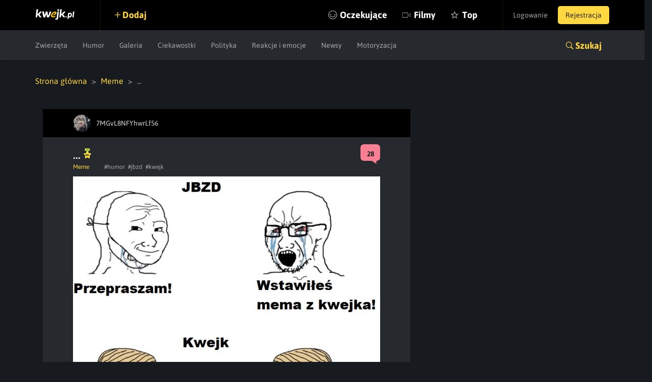

--- FILE ---
content_type: text/html; charset=utf-8
request_url: https://www.google.com/recaptcha/api2/anchor?ar=1&k=6LeiqDAUAAAAAPKE18w_fXUMdgFLqVmCbZqdWyyF&co=aHR0cHM6Ly9rd2Vqay5wbDo0NDM.&hl=en&v=7gg7H51Q-naNfhmCP3_R47ho&size=normal&anchor-ms=20000&execute-ms=30000&cb=3zonwvjf8a19
body_size: 49021
content:
<!DOCTYPE HTML><html dir="ltr" lang="en"><head><meta http-equiv="Content-Type" content="text/html; charset=UTF-8">
<meta http-equiv="X-UA-Compatible" content="IE=edge">
<title>reCAPTCHA</title>
<style type="text/css">
/* cyrillic-ext */
@font-face {
  font-family: 'Roboto';
  font-style: normal;
  font-weight: 400;
  font-stretch: 100%;
  src: url(//fonts.gstatic.com/s/roboto/v48/KFO7CnqEu92Fr1ME7kSn66aGLdTylUAMa3GUBHMdazTgWw.woff2) format('woff2');
  unicode-range: U+0460-052F, U+1C80-1C8A, U+20B4, U+2DE0-2DFF, U+A640-A69F, U+FE2E-FE2F;
}
/* cyrillic */
@font-face {
  font-family: 'Roboto';
  font-style: normal;
  font-weight: 400;
  font-stretch: 100%;
  src: url(//fonts.gstatic.com/s/roboto/v48/KFO7CnqEu92Fr1ME7kSn66aGLdTylUAMa3iUBHMdazTgWw.woff2) format('woff2');
  unicode-range: U+0301, U+0400-045F, U+0490-0491, U+04B0-04B1, U+2116;
}
/* greek-ext */
@font-face {
  font-family: 'Roboto';
  font-style: normal;
  font-weight: 400;
  font-stretch: 100%;
  src: url(//fonts.gstatic.com/s/roboto/v48/KFO7CnqEu92Fr1ME7kSn66aGLdTylUAMa3CUBHMdazTgWw.woff2) format('woff2');
  unicode-range: U+1F00-1FFF;
}
/* greek */
@font-face {
  font-family: 'Roboto';
  font-style: normal;
  font-weight: 400;
  font-stretch: 100%;
  src: url(//fonts.gstatic.com/s/roboto/v48/KFO7CnqEu92Fr1ME7kSn66aGLdTylUAMa3-UBHMdazTgWw.woff2) format('woff2');
  unicode-range: U+0370-0377, U+037A-037F, U+0384-038A, U+038C, U+038E-03A1, U+03A3-03FF;
}
/* math */
@font-face {
  font-family: 'Roboto';
  font-style: normal;
  font-weight: 400;
  font-stretch: 100%;
  src: url(//fonts.gstatic.com/s/roboto/v48/KFO7CnqEu92Fr1ME7kSn66aGLdTylUAMawCUBHMdazTgWw.woff2) format('woff2');
  unicode-range: U+0302-0303, U+0305, U+0307-0308, U+0310, U+0312, U+0315, U+031A, U+0326-0327, U+032C, U+032F-0330, U+0332-0333, U+0338, U+033A, U+0346, U+034D, U+0391-03A1, U+03A3-03A9, U+03B1-03C9, U+03D1, U+03D5-03D6, U+03F0-03F1, U+03F4-03F5, U+2016-2017, U+2034-2038, U+203C, U+2040, U+2043, U+2047, U+2050, U+2057, U+205F, U+2070-2071, U+2074-208E, U+2090-209C, U+20D0-20DC, U+20E1, U+20E5-20EF, U+2100-2112, U+2114-2115, U+2117-2121, U+2123-214F, U+2190, U+2192, U+2194-21AE, U+21B0-21E5, U+21F1-21F2, U+21F4-2211, U+2213-2214, U+2216-22FF, U+2308-230B, U+2310, U+2319, U+231C-2321, U+2336-237A, U+237C, U+2395, U+239B-23B7, U+23D0, U+23DC-23E1, U+2474-2475, U+25AF, U+25B3, U+25B7, U+25BD, U+25C1, U+25CA, U+25CC, U+25FB, U+266D-266F, U+27C0-27FF, U+2900-2AFF, U+2B0E-2B11, U+2B30-2B4C, U+2BFE, U+3030, U+FF5B, U+FF5D, U+1D400-1D7FF, U+1EE00-1EEFF;
}
/* symbols */
@font-face {
  font-family: 'Roboto';
  font-style: normal;
  font-weight: 400;
  font-stretch: 100%;
  src: url(//fonts.gstatic.com/s/roboto/v48/KFO7CnqEu92Fr1ME7kSn66aGLdTylUAMaxKUBHMdazTgWw.woff2) format('woff2');
  unicode-range: U+0001-000C, U+000E-001F, U+007F-009F, U+20DD-20E0, U+20E2-20E4, U+2150-218F, U+2190, U+2192, U+2194-2199, U+21AF, U+21E6-21F0, U+21F3, U+2218-2219, U+2299, U+22C4-22C6, U+2300-243F, U+2440-244A, U+2460-24FF, U+25A0-27BF, U+2800-28FF, U+2921-2922, U+2981, U+29BF, U+29EB, U+2B00-2BFF, U+4DC0-4DFF, U+FFF9-FFFB, U+10140-1018E, U+10190-1019C, U+101A0, U+101D0-101FD, U+102E0-102FB, U+10E60-10E7E, U+1D2C0-1D2D3, U+1D2E0-1D37F, U+1F000-1F0FF, U+1F100-1F1AD, U+1F1E6-1F1FF, U+1F30D-1F30F, U+1F315, U+1F31C, U+1F31E, U+1F320-1F32C, U+1F336, U+1F378, U+1F37D, U+1F382, U+1F393-1F39F, U+1F3A7-1F3A8, U+1F3AC-1F3AF, U+1F3C2, U+1F3C4-1F3C6, U+1F3CA-1F3CE, U+1F3D4-1F3E0, U+1F3ED, U+1F3F1-1F3F3, U+1F3F5-1F3F7, U+1F408, U+1F415, U+1F41F, U+1F426, U+1F43F, U+1F441-1F442, U+1F444, U+1F446-1F449, U+1F44C-1F44E, U+1F453, U+1F46A, U+1F47D, U+1F4A3, U+1F4B0, U+1F4B3, U+1F4B9, U+1F4BB, U+1F4BF, U+1F4C8-1F4CB, U+1F4D6, U+1F4DA, U+1F4DF, U+1F4E3-1F4E6, U+1F4EA-1F4ED, U+1F4F7, U+1F4F9-1F4FB, U+1F4FD-1F4FE, U+1F503, U+1F507-1F50B, U+1F50D, U+1F512-1F513, U+1F53E-1F54A, U+1F54F-1F5FA, U+1F610, U+1F650-1F67F, U+1F687, U+1F68D, U+1F691, U+1F694, U+1F698, U+1F6AD, U+1F6B2, U+1F6B9-1F6BA, U+1F6BC, U+1F6C6-1F6CF, U+1F6D3-1F6D7, U+1F6E0-1F6EA, U+1F6F0-1F6F3, U+1F6F7-1F6FC, U+1F700-1F7FF, U+1F800-1F80B, U+1F810-1F847, U+1F850-1F859, U+1F860-1F887, U+1F890-1F8AD, U+1F8B0-1F8BB, U+1F8C0-1F8C1, U+1F900-1F90B, U+1F93B, U+1F946, U+1F984, U+1F996, U+1F9E9, U+1FA00-1FA6F, U+1FA70-1FA7C, U+1FA80-1FA89, U+1FA8F-1FAC6, U+1FACE-1FADC, U+1FADF-1FAE9, U+1FAF0-1FAF8, U+1FB00-1FBFF;
}
/* vietnamese */
@font-face {
  font-family: 'Roboto';
  font-style: normal;
  font-weight: 400;
  font-stretch: 100%;
  src: url(//fonts.gstatic.com/s/roboto/v48/KFO7CnqEu92Fr1ME7kSn66aGLdTylUAMa3OUBHMdazTgWw.woff2) format('woff2');
  unicode-range: U+0102-0103, U+0110-0111, U+0128-0129, U+0168-0169, U+01A0-01A1, U+01AF-01B0, U+0300-0301, U+0303-0304, U+0308-0309, U+0323, U+0329, U+1EA0-1EF9, U+20AB;
}
/* latin-ext */
@font-face {
  font-family: 'Roboto';
  font-style: normal;
  font-weight: 400;
  font-stretch: 100%;
  src: url(//fonts.gstatic.com/s/roboto/v48/KFO7CnqEu92Fr1ME7kSn66aGLdTylUAMa3KUBHMdazTgWw.woff2) format('woff2');
  unicode-range: U+0100-02BA, U+02BD-02C5, U+02C7-02CC, U+02CE-02D7, U+02DD-02FF, U+0304, U+0308, U+0329, U+1D00-1DBF, U+1E00-1E9F, U+1EF2-1EFF, U+2020, U+20A0-20AB, U+20AD-20C0, U+2113, U+2C60-2C7F, U+A720-A7FF;
}
/* latin */
@font-face {
  font-family: 'Roboto';
  font-style: normal;
  font-weight: 400;
  font-stretch: 100%;
  src: url(//fonts.gstatic.com/s/roboto/v48/KFO7CnqEu92Fr1ME7kSn66aGLdTylUAMa3yUBHMdazQ.woff2) format('woff2');
  unicode-range: U+0000-00FF, U+0131, U+0152-0153, U+02BB-02BC, U+02C6, U+02DA, U+02DC, U+0304, U+0308, U+0329, U+2000-206F, U+20AC, U+2122, U+2191, U+2193, U+2212, U+2215, U+FEFF, U+FFFD;
}
/* cyrillic-ext */
@font-face {
  font-family: 'Roboto';
  font-style: normal;
  font-weight: 500;
  font-stretch: 100%;
  src: url(//fonts.gstatic.com/s/roboto/v48/KFO7CnqEu92Fr1ME7kSn66aGLdTylUAMa3GUBHMdazTgWw.woff2) format('woff2');
  unicode-range: U+0460-052F, U+1C80-1C8A, U+20B4, U+2DE0-2DFF, U+A640-A69F, U+FE2E-FE2F;
}
/* cyrillic */
@font-face {
  font-family: 'Roboto';
  font-style: normal;
  font-weight: 500;
  font-stretch: 100%;
  src: url(//fonts.gstatic.com/s/roboto/v48/KFO7CnqEu92Fr1ME7kSn66aGLdTylUAMa3iUBHMdazTgWw.woff2) format('woff2');
  unicode-range: U+0301, U+0400-045F, U+0490-0491, U+04B0-04B1, U+2116;
}
/* greek-ext */
@font-face {
  font-family: 'Roboto';
  font-style: normal;
  font-weight: 500;
  font-stretch: 100%;
  src: url(//fonts.gstatic.com/s/roboto/v48/KFO7CnqEu92Fr1ME7kSn66aGLdTylUAMa3CUBHMdazTgWw.woff2) format('woff2');
  unicode-range: U+1F00-1FFF;
}
/* greek */
@font-face {
  font-family: 'Roboto';
  font-style: normal;
  font-weight: 500;
  font-stretch: 100%;
  src: url(//fonts.gstatic.com/s/roboto/v48/KFO7CnqEu92Fr1ME7kSn66aGLdTylUAMa3-UBHMdazTgWw.woff2) format('woff2');
  unicode-range: U+0370-0377, U+037A-037F, U+0384-038A, U+038C, U+038E-03A1, U+03A3-03FF;
}
/* math */
@font-face {
  font-family: 'Roboto';
  font-style: normal;
  font-weight: 500;
  font-stretch: 100%;
  src: url(//fonts.gstatic.com/s/roboto/v48/KFO7CnqEu92Fr1ME7kSn66aGLdTylUAMawCUBHMdazTgWw.woff2) format('woff2');
  unicode-range: U+0302-0303, U+0305, U+0307-0308, U+0310, U+0312, U+0315, U+031A, U+0326-0327, U+032C, U+032F-0330, U+0332-0333, U+0338, U+033A, U+0346, U+034D, U+0391-03A1, U+03A3-03A9, U+03B1-03C9, U+03D1, U+03D5-03D6, U+03F0-03F1, U+03F4-03F5, U+2016-2017, U+2034-2038, U+203C, U+2040, U+2043, U+2047, U+2050, U+2057, U+205F, U+2070-2071, U+2074-208E, U+2090-209C, U+20D0-20DC, U+20E1, U+20E5-20EF, U+2100-2112, U+2114-2115, U+2117-2121, U+2123-214F, U+2190, U+2192, U+2194-21AE, U+21B0-21E5, U+21F1-21F2, U+21F4-2211, U+2213-2214, U+2216-22FF, U+2308-230B, U+2310, U+2319, U+231C-2321, U+2336-237A, U+237C, U+2395, U+239B-23B7, U+23D0, U+23DC-23E1, U+2474-2475, U+25AF, U+25B3, U+25B7, U+25BD, U+25C1, U+25CA, U+25CC, U+25FB, U+266D-266F, U+27C0-27FF, U+2900-2AFF, U+2B0E-2B11, U+2B30-2B4C, U+2BFE, U+3030, U+FF5B, U+FF5D, U+1D400-1D7FF, U+1EE00-1EEFF;
}
/* symbols */
@font-face {
  font-family: 'Roboto';
  font-style: normal;
  font-weight: 500;
  font-stretch: 100%;
  src: url(//fonts.gstatic.com/s/roboto/v48/KFO7CnqEu92Fr1ME7kSn66aGLdTylUAMaxKUBHMdazTgWw.woff2) format('woff2');
  unicode-range: U+0001-000C, U+000E-001F, U+007F-009F, U+20DD-20E0, U+20E2-20E4, U+2150-218F, U+2190, U+2192, U+2194-2199, U+21AF, U+21E6-21F0, U+21F3, U+2218-2219, U+2299, U+22C4-22C6, U+2300-243F, U+2440-244A, U+2460-24FF, U+25A0-27BF, U+2800-28FF, U+2921-2922, U+2981, U+29BF, U+29EB, U+2B00-2BFF, U+4DC0-4DFF, U+FFF9-FFFB, U+10140-1018E, U+10190-1019C, U+101A0, U+101D0-101FD, U+102E0-102FB, U+10E60-10E7E, U+1D2C0-1D2D3, U+1D2E0-1D37F, U+1F000-1F0FF, U+1F100-1F1AD, U+1F1E6-1F1FF, U+1F30D-1F30F, U+1F315, U+1F31C, U+1F31E, U+1F320-1F32C, U+1F336, U+1F378, U+1F37D, U+1F382, U+1F393-1F39F, U+1F3A7-1F3A8, U+1F3AC-1F3AF, U+1F3C2, U+1F3C4-1F3C6, U+1F3CA-1F3CE, U+1F3D4-1F3E0, U+1F3ED, U+1F3F1-1F3F3, U+1F3F5-1F3F7, U+1F408, U+1F415, U+1F41F, U+1F426, U+1F43F, U+1F441-1F442, U+1F444, U+1F446-1F449, U+1F44C-1F44E, U+1F453, U+1F46A, U+1F47D, U+1F4A3, U+1F4B0, U+1F4B3, U+1F4B9, U+1F4BB, U+1F4BF, U+1F4C8-1F4CB, U+1F4D6, U+1F4DA, U+1F4DF, U+1F4E3-1F4E6, U+1F4EA-1F4ED, U+1F4F7, U+1F4F9-1F4FB, U+1F4FD-1F4FE, U+1F503, U+1F507-1F50B, U+1F50D, U+1F512-1F513, U+1F53E-1F54A, U+1F54F-1F5FA, U+1F610, U+1F650-1F67F, U+1F687, U+1F68D, U+1F691, U+1F694, U+1F698, U+1F6AD, U+1F6B2, U+1F6B9-1F6BA, U+1F6BC, U+1F6C6-1F6CF, U+1F6D3-1F6D7, U+1F6E0-1F6EA, U+1F6F0-1F6F3, U+1F6F7-1F6FC, U+1F700-1F7FF, U+1F800-1F80B, U+1F810-1F847, U+1F850-1F859, U+1F860-1F887, U+1F890-1F8AD, U+1F8B0-1F8BB, U+1F8C0-1F8C1, U+1F900-1F90B, U+1F93B, U+1F946, U+1F984, U+1F996, U+1F9E9, U+1FA00-1FA6F, U+1FA70-1FA7C, U+1FA80-1FA89, U+1FA8F-1FAC6, U+1FACE-1FADC, U+1FADF-1FAE9, U+1FAF0-1FAF8, U+1FB00-1FBFF;
}
/* vietnamese */
@font-face {
  font-family: 'Roboto';
  font-style: normal;
  font-weight: 500;
  font-stretch: 100%;
  src: url(//fonts.gstatic.com/s/roboto/v48/KFO7CnqEu92Fr1ME7kSn66aGLdTylUAMa3OUBHMdazTgWw.woff2) format('woff2');
  unicode-range: U+0102-0103, U+0110-0111, U+0128-0129, U+0168-0169, U+01A0-01A1, U+01AF-01B0, U+0300-0301, U+0303-0304, U+0308-0309, U+0323, U+0329, U+1EA0-1EF9, U+20AB;
}
/* latin-ext */
@font-face {
  font-family: 'Roboto';
  font-style: normal;
  font-weight: 500;
  font-stretch: 100%;
  src: url(//fonts.gstatic.com/s/roboto/v48/KFO7CnqEu92Fr1ME7kSn66aGLdTylUAMa3KUBHMdazTgWw.woff2) format('woff2');
  unicode-range: U+0100-02BA, U+02BD-02C5, U+02C7-02CC, U+02CE-02D7, U+02DD-02FF, U+0304, U+0308, U+0329, U+1D00-1DBF, U+1E00-1E9F, U+1EF2-1EFF, U+2020, U+20A0-20AB, U+20AD-20C0, U+2113, U+2C60-2C7F, U+A720-A7FF;
}
/* latin */
@font-face {
  font-family: 'Roboto';
  font-style: normal;
  font-weight: 500;
  font-stretch: 100%;
  src: url(//fonts.gstatic.com/s/roboto/v48/KFO7CnqEu92Fr1ME7kSn66aGLdTylUAMa3yUBHMdazQ.woff2) format('woff2');
  unicode-range: U+0000-00FF, U+0131, U+0152-0153, U+02BB-02BC, U+02C6, U+02DA, U+02DC, U+0304, U+0308, U+0329, U+2000-206F, U+20AC, U+2122, U+2191, U+2193, U+2212, U+2215, U+FEFF, U+FFFD;
}
/* cyrillic-ext */
@font-face {
  font-family: 'Roboto';
  font-style: normal;
  font-weight: 900;
  font-stretch: 100%;
  src: url(//fonts.gstatic.com/s/roboto/v48/KFO7CnqEu92Fr1ME7kSn66aGLdTylUAMa3GUBHMdazTgWw.woff2) format('woff2');
  unicode-range: U+0460-052F, U+1C80-1C8A, U+20B4, U+2DE0-2DFF, U+A640-A69F, U+FE2E-FE2F;
}
/* cyrillic */
@font-face {
  font-family: 'Roboto';
  font-style: normal;
  font-weight: 900;
  font-stretch: 100%;
  src: url(//fonts.gstatic.com/s/roboto/v48/KFO7CnqEu92Fr1ME7kSn66aGLdTylUAMa3iUBHMdazTgWw.woff2) format('woff2');
  unicode-range: U+0301, U+0400-045F, U+0490-0491, U+04B0-04B1, U+2116;
}
/* greek-ext */
@font-face {
  font-family: 'Roboto';
  font-style: normal;
  font-weight: 900;
  font-stretch: 100%;
  src: url(//fonts.gstatic.com/s/roboto/v48/KFO7CnqEu92Fr1ME7kSn66aGLdTylUAMa3CUBHMdazTgWw.woff2) format('woff2');
  unicode-range: U+1F00-1FFF;
}
/* greek */
@font-face {
  font-family: 'Roboto';
  font-style: normal;
  font-weight: 900;
  font-stretch: 100%;
  src: url(//fonts.gstatic.com/s/roboto/v48/KFO7CnqEu92Fr1ME7kSn66aGLdTylUAMa3-UBHMdazTgWw.woff2) format('woff2');
  unicode-range: U+0370-0377, U+037A-037F, U+0384-038A, U+038C, U+038E-03A1, U+03A3-03FF;
}
/* math */
@font-face {
  font-family: 'Roboto';
  font-style: normal;
  font-weight: 900;
  font-stretch: 100%;
  src: url(//fonts.gstatic.com/s/roboto/v48/KFO7CnqEu92Fr1ME7kSn66aGLdTylUAMawCUBHMdazTgWw.woff2) format('woff2');
  unicode-range: U+0302-0303, U+0305, U+0307-0308, U+0310, U+0312, U+0315, U+031A, U+0326-0327, U+032C, U+032F-0330, U+0332-0333, U+0338, U+033A, U+0346, U+034D, U+0391-03A1, U+03A3-03A9, U+03B1-03C9, U+03D1, U+03D5-03D6, U+03F0-03F1, U+03F4-03F5, U+2016-2017, U+2034-2038, U+203C, U+2040, U+2043, U+2047, U+2050, U+2057, U+205F, U+2070-2071, U+2074-208E, U+2090-209C, U+20D0-20DC, U+20E1, U+20E5-20EF, U+2100-2112, U+2114-2115, U+2117-2121, U+2123-214F, U+2190, U+2192, U+2194-21AE, U+21B0-21E5, U+21F1-21F2, U+21F4-2211, U+2213-2214, U+2216-22FF, U+2308-230B, U+2310, U+2319, U+231C-2321, U+2336-237A, U+237C, U+2395, U+239B-23B7, U+23D0, U+23DC-23E1, U+2474-2475, U+25AF, U+25B3, U+25B7, U+25BD, U+25C1, U+25CA, U+25CC, U+25FB, U+266D-266F, U+27C0-27FF, U+2900-2AFF, U+2B0E-2B11, U+2B30-2B4C, U+2BFE, U+3030, U+FF5B, U+FF5D, U+1D400-1D7FF, U+1EE00-1EEFF;
}
/* symbols */
@font-face {
  font-family: 'Roboto';
  font-style: normal;
  font-weight: 900;
  font-stretch: 100%;
  src: url(//fonts.gstatic.com/s/roboto/v48/KFO7CnqEu92Fr1ME7kSn66aGLdTylUAMaxKUBHMdazTgWw.woff2) format('woff2');
  unicode-range: U+0001-000C, U+000E-001F, U+007F-009F, U+20DD-20E0, U+20E2-20E4, U+2150-218F, U+2190, U+2192, U+2194-2199, U+21AF, U+21E6-21F0, U+21F3, U+2218-2219, U+2299, U+22C4-22C6, U+2300-243F, U+2440-244A, U+2460-24FF, U+25A0-27BF, U+2800-28FF, U+2921-2922, U+2981, U+29BF, U+29EB, U+2B00-2BFF, U+4DC0-4DFF, U+FFF9-FFFB, U+10140-1018E, U+10190-1019C, U+101A0, U+101D0-101FD, U+102E0-102FB, U+10E60-10E7E, U+1D2C0-1D2D3, U+1D2E0-1D37F, U+1F000-1F0FF, U+1F100-1F1AD, U+1F1E6-1F1FF, U+1F30D-1F30F, U+1F315, U+1F31C, U+1F31E, U+1F320-1F32C, U+1F336, U+1F378, U+1F37D, U+1F382, U+1F393-1F39F, U+1F3A7-1F3A8, U+1F3AC-1F3AF, U+1F3C2, U+1F3C4-1F3C6, U+1F3CA-1F3CE, U+1F3D4-1F3E0, U+1F3ED, U+1F3F1-1F3F3, U+1F3F5-1F3F7, U+1F408, U+1F415, U+1F41F, U+1F426, U+1F43F, U+1F441-1F442, U+1F444, U+1F446-1F449, U+1F44C-1F44E, U+1F453, U+1F46A, U+1F47D, U+1F4A3, U+1F4B0, U+1F4B3, U+1F4B9, U+1F4BB, U+1F4BF, U+1F4C8-1F4CB, U+1F4D6, U+1F4DA, U+1F4DF, U+1F4E3-1F4E6, U+1F4EA-1F4ED, U+1F4F7, U+1F4F9-1F4FB, U+1F4FD-1F4FE, U+1F503, U+1F507-1F50B, U+1F50D, U+1F512-1F513, U+1F53E-1F54A, U+1F54F-1F5FA, U+1F610, U+1F650-1F67F, U+1F687, U+1F68D, U+1F691, U+1F694, U+1F698, U+1F6AD, U+1F6B2, U+1F6B9-1F6BA, U+1F6BC, U+1F6C6-1F6CF, U+1F6D3-1F6D7, U+1F6E0-1F6EA, U+1F6F0-1F6F3, U+1F6F7-1F6FC, U+1F700-1F7FF, U+1F800-1F80B, U+1F810-1F847, U+1F850-1F859, U+1F860-1F887, U+1F890-1F8AD, U+1F8B0-1F8BB, U+1F8C0-1F8C1, U+1F900-1F90B, U+1F93B, U+1F946, U+1F984, U+1F996, U+1F9E9, U+1FA00-1FA6F, U+1FA70-1FA7C, U+1FA80-1FA89, U+1FA8F-1FAC6, U+1FACE-1FADC, U+1FADF-1FAE9, U+1FAF0-1FAF8, U+1FB00-1FBFF;
}
/* vietnamese */
@font-face {
  font-family: 'Roboto';
  font-style: normal;
  font-weight: 900;
  font-stretch: 100%;
  src: url(//fonts.gstatic.com/s/roboto/v48/KFO7CnqEu92Fr1ME7kSn66aGLdTylUAMa3OUBHMdazTgWw.woff2) format('woff2');
  unicode-range: U+0102-0103, U+0110-0111, U+0128-0129, U+0168-0169, U+01A0-01A1, U+01AF-01B0, U+0300-0301, U+0303-0304, U+0308-0309, U+0323, U+0329, U+1EA0-1EF9, U+20AB;
}
/* latin-ext */
@font-face {
  font-family: 'Roboto';
  font-style: normal;
  font-weight: 900;
  font-stretch: 100%;
  src: url(//fonts.gstatic.com/s/roboto/v48/KFO7CnqEu92Fr1ME7kSn66aGLdTylUAMa3KUBHMdazTgWw.woff2) format('woff2');
  unicode-range: U+0100-02BA, U+02BD-02C5, U+02C7-02CC, U+02CE-02D7, U+02DD-02FF, U+0304, U+0308, U+0329, U+1D00-1DBF, U+1E00-1E9F, U+1EF2-1EFF, U+2020, U+20A0-20AB, U+20AD-20C0, U+2113, U+2C60-2C7F, U+A720-A7FF;
}
/* latin */
@font-face {
  font-family: 'Roboto';
  font-style: normal;
  font-weight: 900;
  font-stretch: 100%;
  src: url(//fonts.gstatic.com/s/roboto/v48/KFO7CnqEu92Fr1ME7kSn66aGLdTylUAMa3yUBHMdazQ.woff2) format('woff2');
  unicode-range: U+0000-00FF, U+0131, U+0152-0153, U+02BB-02BC, U+02C6, U+02DA, U+02DC, U+0304, U+0308, U+0329, U+2000-206F, U+20AC, U+2122, U+2191, U+2193, U+2212, U+2215, U+FEFF, U+FFFD;
}

</style>
<link rel="stylesheet" type="text/css" href="https://www.gstatic.com/recaptcha/releases/7gg7H51Q-naNfhmCP3_R47ho/styles__ltr.css">
<script nonce="GAl_JCef7cLMnlgZu5LIQw" type="text/javascript">window['__recaptcha_api'] = 'https://www.google.com/recaptcha/api2/';</script>
<script type="text/javascript" src="https://www.gstatic.com/recaptcha/releases/7gg7H51Q-naNfhmCP3_R47ho/recaptcha__en.js" nonce="GAl_JCef7cLMnlgZu5LIQw">
      
    </script></head>
<body><div id="rc-anchor-alert" class="rc-anchor-alert"></div>
<input type="hidden" id="recaptcha-token" value="[base64]">
<script type="text/javascript" nonce="GAl_JCef7cLMnlgZu5LIQw">
      recaptcha.anchor.Main.init("[\x22ainput\x22,[\x22bgdata\x22,\x22\x22,\[base64]/[base64]/[base64]/[base64]/[base64]/[base64]/[base64]/[base64]/[base64]/[base64]\\u003d\x22,\[base64]\\u003d\\u003d\x22,\x22wrVvei0ow4wuw4zDn8OuC8Obw7PCgBDDg3YIWlHDjsK+NDt+w5XCrTfCsMKfwoQBdQvDmMO8F1nCr8O1OF4/fcKSYcOiw6BoVUzDpMOCw6DDpSbCpMO1fsKIVcKLYMOwXAM9BsKqwqrDr1sLwrkIClzDiQrDvwHCtsOqAQU2w53DhcOzwprCvsOowoASwqw7w7QBw6RhwoYywpnDncK6w4V6wpZCV3XCm8KVwpUGwqN/[base64]/wpRmw47DmzLDogAFB8OEBsOaTylJwqcaaMKkOMO5eTp1Fn7DmwPDlkTCvTvDo8OsZ8OGwo3DqgVWwpMtcsKIEQfCkMOOw4RQaVVxw7I6w6xcYMORwqEIIlDDhyQ2wqVFwrQ0bkspw6nDt8OMR3/CjjfCusKCccKvC8KFGwh7fsKfw4zCocKnwrd4W8KQw7tlEjkkfDvDm8Kwwrh7wqEQMsKuw6Q8M1lUFQfDuRlVwp7CgMKRw6PCv3lRw4UEcBjCs8KBO1dWwrXCssKObRxRPkbDtcOYw5ALw5HDqsK3MmsFwpZ9QsOzWMKfQBrDpyY7w6hSw4/Dt8KgN8OIVwccw7vClHlgw5rDnMOkwpzCnE01bSvCjsKww4ZrHmhGDsKPCg9Nw7xvwowbTU3DqsOHKcOnwqh+w5FEwrcBw61UwpwLw6nCo1nCrU8+EMOBLwc4bcOMNcOuAyXCkT4tBHNVNC4rB8KWwoN0w587wo/DgsOxG8K1OMO8w47CrcOZfHPDjsKfw6vDtQA6wo5Vw5vCq8KwDMKuEMOUETJ6wqVmb8O5HlcjwqzDuSPDjkZpwpJgLDDDsMKZJWVHEgPDk8O1wok7P8KHw5HCmMObw47DtwMLYFnCjMKswrHDtUAvwrTDmsO3wpQOwo/[base64]/Dq8K1wqliw6d/w54Qw7Q6DTXCrBfDnUMjw5HCpjBCC8OOwrsgwp5cMsKbw6zCqcOyPsK9wr7DuA3CmjfCjDbDlsK1KyUuwp5bWXILw6bCpV83IyjCosKtEMKPFmHDmMOmYsObasKUdUbDsh/CqsOVdlUtS8O4QcKZwpvDlWfDkUUTwq7DusOeWcOzw7bDnW/[base64]/DhgnCtRfDm8KBdgIjw7PDiCh2w5vCscOlIjvDtcO5L8KXwpxKXcKsw4ZgHiXDhGjDu0fDjGF3wpRaw6oTA8O1wrcnwqZpGi1Gw4fCgx/DuXYCw4hMfBnCtcKyVTIHwrVxfsO8dMOMwrvCpsK7SUt/[base64]/OcKnA8K4w7E4w57DkwXCicKtSSg0HgnCr8KeEcKWwrrDjcKHagLCkjbDvEVfw53CicOvw74awrzCkSPDun3DmAlASXpCBsKeSMOHecOpw7k9wqQJMTnDhEUqw6FfElzCsMOjwpIdTMKqwokAU1ZJwoF3w6k0VsO3Qi/Dh0sqfMKUNwYzN8K4wqZOwobCn8OQSnPChijDoU/CjMOBHFjCt8OWw5/Co0zDn8O2wrbDiTluwp/[base64]/Cqy4Zw5d/[base64]/CkA1PScKvw4wWYCMIwr/DvwjDrcKdw73DosO5bsOswpzCqMKhwq/[base64]/CjMOgd8OCTQTCgMOfwpfDjcOIw4dSwpLCgMOKw6LDqlhQw6ttc2zCkMKyw4rDocODVysdZDlYwpk3U8Kgwo1FKsKJwrfDqsOPw6LDh8Ktw7hww77DoMOnw4VvwrB+wr/CjBNSCcKgfhE0wqbDp8KVwoZaw4cGw4fDqD1KacKgFcOkH2kMJkF8BWMfUFbCthnDp1fDvcKCwqhywr3DisKkA2QdfH9Vw4lyO8OlwoDDq8OhwqEpfMKPw7A9e8OKwo0xdMO5JWzCr8KDSBbCvsObNW0kOsKBw5RNaSFHK2TCjcOEbEAsAg3Cn2kUw7bCrAV5wobCqT/CmApww4bCvMO7Xz3Cv8ONasKYw4Q2esO8wptUw5cFwrPDgsOYw44COhbDkMOuU3E9wq/CjwpOP8OvTTbDiWtgQGrDisOeTnTCrcKcw4hNwofCnsKkCMKyey/DsMO/OG5dJUIVYcORYU4Bw7YkJcOIw5XCoW1KIkLCsyfCoDQuc8KPwroWVWgLYz3Cl8K5w5U6B8OxXMOAekd6w6Jaw67Cu3TCusOHw4bDmcKUwobCmDoAw6nDq0E3w57Dt8KxScKiw6jCkcKkeULDo8KLdcKdCcKpw4wiGsOscGLDoMKIEQzCm8O/[base64]/wq/DjcKfw7vCiHVNGsKfwqTCt38Rw7XDoMOpK8OEw6jChsOpam1vw7jCkj8DwoTCgcKqZlUZUsK5amLDo8ODwovDg1xCbcKXUmDCpsKGLiIEEcKlbzJOw4TCn0k3w55jEnvDtMKOwojDtsKew73CosOSL8KKw6XCrcOPEcO/w5jCsMKiwr/DvwUPH8Obw5PDj8KPw6h/CBgkM8OZwpzDi0dTw4RHw5bDjmdBwrrDtVrCkMKFw7nDscOPw4HCnMKLQsKQEMO2Z8KfwqRbwoczwrB4wqPDisOGw4F/[base64]/DsRU5wq3CpsOFDcKrNiYnwrzDqcKAIWnDhcO9OmnDtBbDnWnDkH50UMOSRsKsG8OAw6Fdw5spwqbDucKLwqfCkg7CqcOKw6IOw5TDiEbDn2NPMQ4HGj7ChsK/wqkqPMOXwpV5wq45woImV8Kbw67Cm8OPTCFtP8OkwoxDwpbCowteLMOFZHrCk8OfDcK2c8O2w5BJwopqd8OfG8KXS8OUw6fDosKow4fCjMOEDy/CqsOAwqImw7zDo3xxwpZ4wr3DgjUgwpvDun8iwrPCrsK2L1d9R8KOw6htPWXDo03DhcOdwr8zwpHCu1jDrcKxw7MJeCI/wpgEw5XDnMKcdMKdwqDCsMKXw5o8w6bCosObwooUMMO8wrEKw4jDlyYIFhwpw7fDjmQFw6nCkcO9AMOtwp4ALMO1acO+wr4kwpDDlcOgwqTDpB7DqznCtHXDoQ/Cn8KaXEvDv8Okw5hheQ/CnDDCmDjDjjfDgzBbwqrCo8OjKnUwwrQIw6PDocONwqU5LsKFf8KIw5lcwqdFQcKcw4PCkcOzw7hhQ8O3TTLCnj/DkcK6ClHCjhwdAcOJwqMow4vDgMKvESzDogE1PMKuBsKLCQkSwqcpNsO+EsOmbcO3wo1dwqgsRsO6w6wpJBFSwqMuUcK2wqxQw6Upw4LCpEZAL8Ohwq8kw4Y9w4/CpMOxwozCssOSQ8OIWEsCw4A+esO4wrjChTLCosKXwqTCnMK/CiHDhiPCpMK1XMOGJVBFNkMRwo7Dp8OWw78Mwohqw6wWw5dsPVZiGm5cwoXCpGgfF8OlwrnDuMKFeCDDsMKVVEl1wpRELsO0wpTDpMOWw5l8I00QwqpzV8K7LwTDm8K5wqcxw57DtsONIcOnIsOtUsKPXcKtwqXCoMOZwqzDkwXCmMOld8OawoA+CFvDrSDCrMKhw4/CjcOXwoHCgEjChcKtwqoLCMKVWcK5a0UQw7Vnw7oVVHkwO8OGXDrDihbCrcOsFDXCjzfDpncHE8OAwp/CrsOxw7Vgw4Q6w79rW8OGasK9SsKIwoMIa8KawoQ/NADCvcKXbcKTwo3Cs8OPNMKAAADCqhpkw4FgSxnCpS8bCsK5wqDDvUXDqi1gAcOvXGrCuC7CgsO2ScKnwqbDhHEoB8OPEsKRwqQowr/Dh3HDqzllw6nDt8KqD8O8OsONw6t8w5xgLMObXQY+w4kfIEHDhsKow5FvA8O/wr7Dp1teBsOqwqnCusOnw6fDn3QyScKUBMKOwpZhJ0oWwoAWwrbDlMOwwpA/dH7DnljDjMObw711wrMBwr/[base64]/CgsOIf8KJXMOHw5bCh8OFQsO0wpbCncOnw5JWQklWwpjDj8KqwrcXSsOhKsK/wq1RJ8KGwrdWwrnCosKxbcO7w4zDgsKFVHDDignDkcKOw4bCk8O2cHslJ8OeYcOkwq97wrYVI3gXOx5ZwrTCt3XCusKafgzDgmjCmksrfHvDoXMQBsKde8OmMmTCu3fDg8K9wqlVwpwXLDbCk8Kfw6UbCivCjiDDtipBG8OKw5rDvTYYw7zCm8OoEV07w6fDosO/[base64]/CpMOtHsKuwrYZDl07w6MrwrlAOWd+w749IMKOwqYVBRzDpyQiSmfCicKqw4LDncOgw6xwK13CklvCsiHDuMOmMCPCuCXCvcKCw7tKwrbClsKgXsKFwqcRBAYqwqvCgcOaJzJHfMOqf8OfeFXCucKKw4JXNMOGRSgQw7PDvcO6dcKGwoHCglPDsRwITy4rXgrDlcKdwo/CuUIQQsOiH8OWw4vDlcOQLMOTw7kgIcO/wpI1wp4XwprCo8K/E8KswpbDgsKRN8OFw5PDjMKsw5jDrH3DjCl8wqxFJcKcw4TCo8KPe8KOw5TDpMO/BTkww7vDgsOMCcKuIMKJwrwVbMOgGsKTwosRWMKwYR1XwrXCocODNxFzLMKswpXDozdeUSvCg8OVBcOHf3ERQkXDj8K2NyZ9el0dIcKRcQTDisONQsK/DcKAwo3CmsOjKDrCllIxw4HCkcOkw6vCvsOgQlbDv0LDiMKZwr4HT1jCqMOww5nCq8KhLsK0w6sgEiXCgX5yAArDocOgTR/CpH7DrAFWwpFiXx/CmHglw7zDli0ww67CsMOfw5TDmhDDmsOSw7lmw4DCicOgwogawpFpwozDv0vCqsOpZxYOVMKuTwY9NcKJwrrCksOVwo7Co8Oaw6jDmcKnQVzCpMOdwpHDsMOYB2EVwoRQOAB8O8OhOMKaZMKwwrJXwqZqGwwWw4rDt04TwqoLw6vCrD4zwojCkMOFw7/CuQZleiA4WDHCisOAIi8EwphQeMOlw6B/csOnLsKEw67DlD3Dl8Kfw7zDryh2wpnDuyXCssKjeMKOw6DCkBh/w4Q+GsOGw4kXC1vCrxZ0ZcOIw4jDr8OOw5bCgDpYwp5hHRPDryPCnkrDvsKRP14JwqPDmcO2w5HDtcKAwqTCj8OqIgHCo8KRwoLDlFMjwoDCoHjDv8OiR8KZwpTDiMKMXCjDv2/CjMKQKMK8wobCiGVQw7zCkMOkw4EpAsOYD3/DqcK8UVIow5jCiCEbT8O0wrNwWMKYw4BewqwRw608wr4gdMK6w7zCgcKfwqnDmsK6L03DjGjDuGfCpDhWwoXCki81R8KKw61lYMO7OCImIgdMF8Onwo/DhMK9w4rCiMKvS8O5NGM/EcK3ZnQwwobDi8OIw4/CusK9w7ILw54aMcKbwp/Dnx3DhE1Rw6Nyw6V1wqXCtWcADEZFw59BwqrCjcK0dlYKXcOUw6UgOkBXwrF/[base64]/CrS3CrU3CrV0mwqvDm3Ndw6EKaRfCslbDsMOQP8OLcSsuZsKxfsOyMRPDrxDCocKPfxTDscKawq3CozgsWcOhccOew5cOYsKQw5PCoB0Jw6zCs8OsBz/DnzzCusKDw4vDtxzDqhskS8K6aTrCiVzCmMOXwos+U8ObXRcIVMKGw6bCmSvDmsKtB8Ocw4zDjsKAwoEvQzHCqB/DrCEcw6tYwrrDjcKGw43CkMKpwpLDiF1vBsKWIkwmRBnDo1wIwrPDvhHCiGjCnsOywoRLw5ouHsKzVsOlRMKqw5ZNYhjCjcKPw6lVG8OcXSDCqsKuwpLDv8O0XxvCtjwiZcKrw7vCul7Cr27CpGHCrMKBLsOrw5RnPsOiXSYhHcO/w57DnMKfwpJIUGTDmcOuwqzCnGDDlBXCkFY6NcOcRcOEwoLCmsOAwprDqgfDgMKHWcKKBFzDp8K4w5ZOZ0zCjwPDpMK9OwV6w65+w75xw6dPw6vDv8OaYsOywqnDksOYTFYVw6Ukw5glQMKJH1M/w41mwp/[base64]/CjMOlYgXCnsKZwoDCt8OpeMOZX8OfB8KyYTLDisKaRDE0w7NXLMO6w7UMwpnDt8KUNxcHw7g2WcKHPsK9FmbDqm/DpcKpGMOZVsKsccKAS1x1w6Q1wrUcw6FYIsOBw5zCn3jDssO0w7XCqsK6w7fCtcKCw5rCt8Olwq7CmBNrS1RyaMKGwrpQeGrCpQfDoQrCv8KBEcOiw40nZsKjIsK6UsKcTEdpJ8O8HVJ6HwHCgy/DqgI2NMOHw5zDnsOIw4QoFFrDslQWwq7DuivDhHtfw7HCgcKmERbDg1HCjMOFLynDskfCvcOJEsOiWsKYw7/DjcKywrYLw5zCh8OUbCTCuyLCpVbCkVFBw7XDn2glF3EVKcOKZcOzw7nDrcKYFsOmwoBFd8O0w6XCg8Ktw6fCjMOjwpHCgBnDnyfCmBE8J3zDhmjCgwLDvcKmNsKAJxEnDVDDh8OPKyrCtcOCw7/CisKmBRYrw6TDuyzDosO/w6hNw4lpVcKNCsKqZcKvPi/DhVzChMOyJmZZw69rwotrwoDDuHsSbkUTMcOyw4lhYzDCj8KwZcKiPcKRw4gcw57DshXDmV/DjynCg8KuHcKbWlFPEG9cJMKkS8OnOcOgZGw1w6jDsSzDrMOXWsOWwrLClsOpwqhMecK7w5LCpRXDt8KUwrPDoSNNwrlmw7LCmMKTw7jCvknDtTF7wq3DuMKswoExwqHDvxsowpLCrXZJBMOnEMO5w6l3wqpNw5jClcKJBTlfw6Jaw6jCqX3Dkn/Dr0vCmUwpw4BwQsK0WH3DrB0bdmAbGsK6wqLCuk1Yw6/[base64]/DqzPCusOIOlB4wqPDqQnCijvClMKPEikrIMOowq9bIEjDmsOqw4zDmMKcdcOGw4MRXi9jSxbCn3/Cr8OOCMOMVEjCgTFfLcKYw49iwqxmwrTCjsO6wpnCnMODEMO6eAvDl8KVwpXCg3dgwrI6ZsO4w6VdfMOkKkzDlnjCpzUtVsOmRzjDpcKjwpbCjDbDuiLCpsKuQTFAwpTCmCnChl7CsR0sHMKTSsOaeFrCvcKgwoTDuMKCUQDCgk0WKsOTGcOpwq99w6/Co8Oqb8Klw4zCt3DCmQHCpDIHSMKKCAggw7TDhjETbMKlwqDCpSHCriRJwrIpwroXFBLCo17DlBLDqyvDvQHDlHvCgsKtwoctwrkFw7vCl21ewrhKwofCr1jDvsKawovDgMOsYcOtwqhCCAYvwq/[base64]/Dli4jworCo1fDtcKrwr8Lw63CoMO8DlPCmMOnShTDoX3CiMOMOBPCjcOLw7fDvl5ywpRhw6dUEMKAChF/YDNew5klwrzDuisfTMOpMMKOc8Kxw4vCmcOWQCjClsOxUcKUPcKwwrM/w41vwq7CmMKrw7d3wqLCmsKMwoMHwobDsW/ClmgZwpEKwpQEw4/Ck3YHTcKrw4nDnMOQbm4WTsKxw71Zw57Cp3Vnwp/Ch8Kyw6XCgcOuwovDvMOoDcKowqRhwqJ8w757w6/DsGskw4DCglnDqWjDtkhfMMKMw45Yw7AjUsOawoDDoMKLVx/CiQkVWxPCmsOgNsKHwrjDliHCiH40dMKhw7N6w4ZULnYqw5rDnsK2T8KPVsO1wqxOwrbDq0vCkcKuDhrDki7Cj8OSw5RBPRbDnWwGwoouw6p1FkjDtsOXw7FiL2/[base64]/DhcOJZQLCunXCl8ORw63Dj8OJHsKdw5/[base64]/DuFVQccOmwpbDicK5w7w1P251ZFLCqcKCw64JUsO7AUzDq8KkMhjCoMOtw6FKY8KrOcKEXsKuIcKXwqpvwqjClAcLw6Frw6bDmgpmwpjCsGg/w7zDtWViMMOWwpBYw7XDlnDCtkMJw77Cq8Obw7DCo8Kuw5F2P1dTckLCjBZ7ccKVYGHDoMKzfjJqS8KUwqNHDCc6KcOfw4DDv0XDtsOAYMOmW8O8F8KHw5pXRykrWyIsZwBuwr/[base64]/w6l2ecOFZWoAe8OywrrCocK+w7LCtWV6w5x2wo3Cg24iDBJ4wpTChDrChwwjLhVZPy1NwqXDizZ3UlF6UcO7w78yw7/[base64]/[base64]/DucKrw6HCpQvDsB48w7DChAITb2VWwr14PsOrFsKVw4PCsFnCq0HCm8KSUMK8OyJ+bgYUw4PDjsKVw4rCjU9ESSjDngIAIsOfcjlbZBrDhWDDiT1IwoZmwpUHSsKYwpRSw7spwp1gRsOHcEkZBAHCs3jDqCgvdxE/ez7CvsKrw7Ebw4rDi8OSw7NBwqvCqMK1EgBywr7CuRvCjkNpc8OyIsKIwp/Cn8KFwpfCr8K5fVTDn8OzTVzDigZWTkZvwpl1wqUcw4fDlMKmwo/[base64]/Dn8KWNMOHdEfDtMOndcOkw7VUQ8Ktw57Cp251wr9nZjUQw4PDt0XDrMKawqrDlsKeTCQqw7/Dh8OdwozCo3jDpiB7wql/YcK/c8OqwqXCusKowoPDlXTClMOhb8K+CcKUwoLDtmZIRRZ1H8KqQ8KaD8KBwqrCmMKCwpBYwr13w6HCuFQKwq/CqBjCl3PCjx3CoSAFw5XDuMKgB8Kswok2YTYPwrvCssKnK3HCgDNSw4kMwrRPGMKTJ1cqUMOpLD7Ds0dww68IwqXDnsObS8KtJsOWwq1Xw7XCjsK1PMKbDcO3EMKXMH55wr7CvcKsdjXDpBzCv8KcXU5ebx4HXjHCmsOQZcOOw51MSMKZwp5HF1/Doi3Cq0PCqVXCm8OXfyHDl8O/BsKqw4Enc8KvJTHDqMKxKWUbB8K/JwBVw48sdsK6YiHCj8OPw7fCvQVLBcOMAgZgwrg/w7rDksO6GcKoQ8OTw7laworDrMK2w6TDuCEIAMO0wqJ5wr/[base64]/WALCiHnDmzITwrY+DF7CsBrDmGp8EMOjwqLClyvDhsORZG9Dw6tFYmJFw4bDpcOLw4gYwrckw5VAwqbDuzUSdVDCinsEb8KWOcKMwr/Dug7CkjrCo3s6UMKswrpsBiTDisOnwpzCmnXCssOew5XDp0VYKB3Dsj/Dt8Kowrtww6/[base64]/[base64]/Dt3bDmsKBwos0Q8K7WcKTwr/DsHzDn8OBwolYwrI/GMKuw4kSS8Kkw4jCsMK8w5HCiUrDncKEwptKwrAWwpJuZsKew7V0wrPDiyp4GVjDpcOew5YBQjoYw53DlhHCmcK4w5YOw7vDtxvDphgmaU3Dg1vDmEMxFGLDuizDlMKxwoHCmMOPw4EwW8O4d8OGw4/[base64]/[base64]/[base64]/DphHCu8KJRgoXwqg5wrbDlTrDkCfCpx0qwpFoHT/CjcOtwqDDqsK6Q8OcwqjCtgLDvGdzJybCnQo0R29Swr3Cp8O4BMK6w5YCw5fCpFvCscOYOmrCncOUwpLCsh40w5ptw6nCvSnDoMKQwrELwoABCVDClQnDiMKfw4EFwofCu8KbwpjDlsKeCARlwoDDikZHHEXCmcKqK8OYNMKKwoN2XcOnPMOMw79XLAt0QzE6wq/CsU/DoCdfL8OnUzLDrsKIAxPCncKSEsKzw5RpPxzCtz42KzDDilRCwpdawpnDuSwuw5ICAsKfD1IUMcOSw5I3wp55eDNALMOfw5BoRsKSWMKXUMKrQyPCt8K+w4piw5LCjcOXw6fDscKDeizDuMOqM8O+CsOcGl/DuX7Cr8Oyw7bCoMOQw4ZjwqXCpcO1w4zClMOadmBAFsKzwrxqw4rCoH1hY2DDslUsEMOuw57DsMOXw5MyB8KdO8OdMcKbw4LCrj5iBMOww6nDrHvDs8ONZCYOwq/DgTo1AcOOWUbCrcKTw5g9w4htwrTDggNvw7bDu8Ktw5TDlHBKwr/[base64]/[base64]/Dr05Vw745C8Oxw53DncKtcQklw4jCqcOrb8OPcE4lwrk2esObwo94K8KFCcOsw6I6w6XCrEY/LcOvOsKiaVbDi8ORBMOzw6DCqCsODGpgIB4AOCEKw7vDrQd3TMOjw6vDicKVw4bDqMOmOMOkw5rDo8Kxw5jDsyM9R8O9SFvDksKVw7pTwr/DgMKzY8KOWSXCgBbCvncww7vCjcOZwqUWA1IkIMOpKFbCu8OSwozDvFxDesOTaADDjW9Jw4/Co8KbVzLDjlx/w6TCvCvCmwpXD2nCpjssBSMBMsKQw6PDkWrDncKubDkNwpo/w4PDpnMrNsK4FSjDkiodw4nCkFkResOIw7nCvQtJYw3CnsK0bRokVwbCuGBwwqdow5E2WWp9w793AMOkLsKnOSxBUlNFwpHDpMKNeDXDlXkfFA/CuyQ/WcKMAcOEw4ZUAgFuw50Cw5jDnQXCpsK/wrZgRU/DucKvflvCggUsw7t3CT1mKCdcwq7DpsO6w7fCmMKcw6fDiFrCqQZKB8O8woJrU8KIL0HCsThewq/CtsKNwqfDn8ONw5rDogfCuSXDi8OgwrUowo7CmMOYA3RhM8Kiw6LDkS/DpGPCh0PCusKUMEsfJ2wETGFvw5Arw7p7wonChsKZwolMw4DDtGLCjz3DlRorGcKWMQN3K8KhFMK/wq/DnMKbf2dQw6HCo8K7wrZEw5bDqMKlSH3Dg8KLaDfDs2c5wrwESsKxWH5Dw6cDwroHwrPDtSrChBZAw7nDosK3woxoc8OuwqjDtcK2wpXDuF/CrQdXfhTCpcOVQwQ3wqJmwpJcw5DDhi1YJMK9WH0TSUbCvsKHwpLDoXcKwrMRKVoMDj99w712EXYew5pXw7g4UjBlwr/[base64]/[base64]/[base64]/Di1TCs8ORw6J3wqHDk8KHwrrDtG5deU7CvMKfO8KEwp7CnMKAwqsrw5bCtMKxK2/CgMKsZT7DhMK4XBTCgj7CqcOZeTfCkTjDtcKPw5gkYcOoXcOfLMKpHCrDmcOVUsO4LMOrRcOnwoXDu8KnRDc1w4XCt8OuFU/Cj8OGJsO5f8OfwrY5wp0+SsKkw7XDh8OWOMOdQCXCsn3CmMOUw6gQwqd4wopXw6PCrQPDqjTDnmTCoA7DvMKOd8O5wqXCgsOQwo/[base64]/DvMKhwq4sfXLCpSDDh8KzTMOjU8OQPsOow6NdKsKLQSA7AQvDtH3DhsOYw5JWKHTDuGN3dixfQzIwZsK9wp7DrsKqdcOPVhcqVX7DtsO2Y8KgX8KywpMpBMOQwqFvBcO9wqw3MxxVGW5AWkoibsOZDk7Cl2vCqAUdw4xEwo/CqsO+F1Arw6xFesOtwqvCjcKcw77Cn8ORw7HDmMO+AcO1woQ9wqLCrkbDp8KyY8KGQ8O4DV3ChmkSw5k0RMKfwqTDthN1wp00esOkJx7DscOGw7ptworDn2YMw57Dp3h+w7DCsmEHwqosw4Q5DUXCt8OPLMOHw48owpLClcKjw4PCh2vDm8KUYsKFwr/DmsKzBcOzw7PChzTDn8O2SQTDkVREJ8O7wpjCvMKJFT5Dwr5ewpkkNnoBcsKSwpPCucKnwqPCl07Cj8OCw7Z3AzPCvsKVeMKAwozCmh4Owr3CjcKuw5gzHMOiw5kXVMKDEx/Ci8OeeRrDoUbCtxbDsiHCl8Ojw6kXw67CtEpTTScaw5fCnxHChxQmZgchUcOXfMKHNm3DtcOBPUwWfTjDlFrDl8O0w6wOwpDDkcKiw68Lw6c/w4TCuirDi8KvQnfCgVnCkkkew5jDgMKEwrloVcK7w4XCol84w7/Cu8KIwp0Pw5/CgU1QH8OPbyfDkcK+GsOUw404w5gTDXjDusKMGjPCtUISwq0zEsK3wqbDvH7Dl8Kuwp9Pw5zDvxwRw4IMw5nDgjzDh3fDpsKpw5/ChyDDl8Kpwp3CjcOIwoAYw4rDtQ5OSG1JwrwUQMKGe8KfHMOxwr4/cn/CvFXDmSbDn8KtJG/DhcK7wpbCqQw/[base64]/[base64]/Ch8Oow5gDwpVvwrE1HT3DrGjDpsKaKlV8w5PCgSrCnMKxwrk9CMOVw6TCmXwlesK9PXnCrMOdT8O6w7oqw6VZw5t2w58uZ8OeZwsQwqd2w6HCvsOGRlU8w4fDuko2BMKjw7HCicOdw7w0FHLCosKEecO5AR/DpCnCkW3CucKEDxrDuwfCoG/Cp8KHwobCs3IJEFYnbDArPsKgXsKcw7HCgkPDhGElw4jDjmFsenrDgxjClsO9w6zCnmIGV8K8woNQw7ZFwprDjMK+wqkzdcOjAAEawps9w6LCiMK7JAsSGHktw41vw74nwqDDgTXCiMKcw5dyOsKkwqHDmBLCngbDp8KCUxbDrwc/Dy/DgMK2Qyw9RR/DpMODejxJcMOdw55nG8Osw7TCqwrDt1djwr9SeUAxw4BNBHbDq1nDpwnDrMOLwrHCmj43K33Cgn8sw7vClMKfYj1tG0/CtjQIccOpwrnCi1jCiTfCjMO+w6/Dtj/CjkjCt8OpwpnDucKZSsO/wod0BEM7cDbCoF/[base64]/Cp8KAUsK/w6RRwp3CqlhjI8O7w4rDgE/DjRbDjsKgw4wJwpFNMBVswqbDr8Kcw5vChAF5w4fDrsK9wpFoZhdDwoDDqTXChANYw7TDtjTDjDdEw7PDghrCrVgMw4vCgzLDnsO8HsKpWcKgwrDDvxfCosOXKcOVU1Jrwp/DmVXCrsO1wp7DmcKFYMOtwo/DgHpED8Kgw4fDvMKkVMO2w6bCp8OVEcOTwq9mw4UkdwgdAMKMAMKpwohQwoI6wpp7bmpXFlvDhBzDmcKGwoQ3w68twqvDjkRyf1/CilopH8OIHFh2BcKFNcKWwoTCrcOrw73DgFwrS8KMwqvDr8OvOT/CqSUKwp/[base64]/w4vCjMKKbDzCiMKlwqxNw6DCgcOmURoEMsK4wofDgsKMwqs1E01PLBtVwqfCjsO+wq7Dk8KNdMODdsOPworDqsKmUC17w684w4JADFprw7nDu2HCjCoRUsKgwpsVGX4iwpDChsKzIG/[base64]/w6HDk3/DpMKBGsO0ahfCrMO3HxjClsKeHQFuw6fCrwTCk8Kew47CmMK9wqkyw7rDlMOIRADDmk3Dl2MdwrEFwpDChmhNw43CnjLCkx5Iw6nDkA0xCsO5w6jCuTXDmjJiwrl/[base64]/VxRrwox5T8OmV8Ofwp81fsO4wpFqw4ghJGEvw4cbw70AfMOwC2vCnDPCrB8Yw7vDhcKuw4DCoMK/w67DgjTDr2XDl8Kme8KSw5rCgMKHHsK/[base64]/Di8OlHRPDo8OgXwfClMK2w51CNXBpcBIBCwTCqsOGw6DCpH7Ck8OWTMKewpQ0woAjTMORwpx8wp/[base64]/Cu2IfwrVKYsOOLkwiw4bCigPClRlpIH3CvzkyYMKOIsKEwpTDm1NKwoRJR8O6wrLCl8K+BMKHw7PDmMK/wq18w7wgQsO0wqHDpcKhHgZ9OMO4b8ODNcOuwrhtQGhRwognw6Y3awQ/[base64]/[base64]/CF85ScK8bsO8wqk8w5YOwrZ/Y8OUJ8KIHMOMW0bCpzZcw49Gw4jCusKXSAlpK8KKwoYNAUHDgmHCohnDlT95IjbCqwY+UsKxD8KsHnDDnMK+w5LClFvDocK1w5hBWywBwp9rw5bCmUB3w7nDogkDXADDjMKGcSNgw4UGwr8ww4nCkClmwq/[base64]/w613IcOXwoXDrMKnwotvd8K9EzBDw5wbc8OWwpDDuSDDsj4lFRsawqIDw6TCusKAw63DmMOOw5/[base64]/FHLDpAbCjcKeS8OiccOqw7HDnsOpcMOkw4JOWMOWHUnDsxIbw6h5acOEcMO3KW8SwrsCAsKuTF3DisKXWiTDn8KcUsKje33DnwN4HXrCvSDCt2QaKcOufztWw5zDjBDCh8OawrEkw55/wo3DiMO6w75EckrDjsOQw67Do33DlsO9U8OcwqvDj27CvRvDocKow5TCrhpqL8O7PRvCu0bCrcO/woTClSwUT1fCsj7DusOHCMKUw6zCoRTCjHPDhSNBw6PCpcK6aWzCgQ5gYhDDgMOoVsKlOynDoznDt8KZXcKtAMOFw5PDsQYnw43DqcKHFignw73DsifDkFB7w7Vhwr3Dv2RQPAXChjXCkSg1d17DmSTCkXfCjDLChzsmRFtNM1rCiiMkDTkaw5t4NsOiQgoveW/Di1xLw6xdfMOuVcO3AlMrWMKdw4PClE4zfsOIXsKNSsOTw6cmwr4Pw7bCmmEbwppgwpXDsyHCrMO/[base64]/DoMKLw7hHK8KXCQ0AwqgRQ8K1w5HDkSkzwrfDkGwRwqMgwrTDkMOYwq/Cq8Oow53Du0lwwqrChRAPIA3CtMKrw7E+P19eEWzChj/CgjFaw4xWw6XDiXk5w4fDsGzDiVPCsMKQWhbDg0LDiy0VVFHDscK1TnMXw6bDpGvCmUjDhUI0w5/DtMOKw7LCghwkwrY2Z8OSdMOrw4PDmsK1DMO9E8KUwovDrsKTdsOGPcOuWMKxw5rChsOIw5suwpPCpCcfw649wrUSw7V4wpjCnxfCuQTDgMO8w67CvTsVwqjDrsKgO2BDwpjDuWXDlRjDnGLDkFJlwqUzw5gjw5g+FAVIFU15JcO2A8OywoMGw6/Chn5KBB4Pw5jCkMO+GMOVekUBwrrDncKFw5vDvsOZwpwww77DtcOUOsKcw4zDs8OgOAsBw6zCskDCoGXCix7Csz/CpFXCuC8ddT8JwpZ6wpzDrRBVwqjCosKvw4TDq8O/w6USwr4iRsOpwrd1EnMRw5VtPMOTwodjw6gfACMTw6cfPyHCucOlaQhiw77DtSDCuMOHwqzCtcKdwqzDmcKCQsKec8K7wpwJDxdoADvCrcK8bsOMYcKCcMK1wo/DnEfCpj3Dig1abE8vO8KqRHbCpgTDuQ/DqsO9EMKAN8Ojwo9PCBTDksKnw6TDo8K/WMKswpZOwpXCgALCuhFEC3JjwpXDp8Obw6rCncKCwq0/w59YE8KQRW/CvcK2w4dqwqbCijfClFY6wpHDn39LWMK9w7zCtB5ewpcXNcKmw5BUKhB1ewJhaMKnZSEzRcOSwqcmT3lJw7dVworDkMK/dMOow6DDpQHCnMK5HMK+wrMzUMKPwoRjwrMUd8OlXcObQ0/CrWjDiHXCmcKXasO8woJDPsKaw7UCQcOPJcOOZQbCjcOfHRDCqiHDo8KxcDDDnAN7wq5UwojCgMKPIw7Dp8Ofw6AhwqPDglbDomjCkMKUGA09Y8K6bMKtwrbDmsKkdMORWT1CEyMhwozCrmPCgsO9w6jChMO/V8KAGgvCmylYwpHCp8OnwovCncKzBxbCjUJzwrLCqMKbwqNUYjzCkAABw4Bfw6LDlwhkZ8OYblfDm8KUwptbVzJvL8K9wq8Ow7fCq8KJwrp9wrHDvzUpw4B0L8OpeMOiwpNow4rDgsKbwqDCvHhBHyHDjXxUacOtw5vDpjgjGMOEMcKSwrvCnUNgNB/DtsKzXCzCoxF6J8KZwpvCmMKYfRHCvj7Dm8O/asO4C2fCocKYdcO5w4XCoRZOw63CusOcbMOTeMOrw7vDoxpVZEDDiFzCn04ow48nworCvMK2PMOSVcOHw5wXPW4rw7LCmcO7w4vDo8OAwoF0bxx8OcKWdMOswoZTLgZ8wrByw5zDncOGwo8rwp/[base64]/CicK/w7YkZwJlwpvDlTzCpsK5aFtJG2fCoyzCiSYaY3RYw63Du2dwY8KKFsK9GDPCtcO+w4zCvT/[base64]/Dt8KSHFLCoRTCsQ3DvDNvwrZswp9Ww6PDs3kvw7vCpHNXwqjDsxDCixTCvxLDgcOBw5sfw73CscKCNi7DvWzDsTIZP2jDqcKCwq7CtsO0RMKaw51kw4XCmjZ3woLCiX1uP8KDw4PDmMO5OMKew41twprDlMK/G8KrwqvCriLCu8OeMWRbPQVswpzCoBvCj8KQw6B2w57CgsK6wrzCv8Oqw5ArOX4fwpIXwqdOBhsoeMKOKVrCsyhTcMO/wohKw7IKw5vDpB3Dq8KvYwLChMKVw6N/w6kqXcOuw6PCv2hDGMKTwq4bc3fCt1Rbw4HDvSXCkMKLHcKRL8KHGsOZw6cywoXDpsOxJsOQwq3CscOJUyYWwpsjwrjDpsOcTsOxwrZmwp7ChsKNwrokeFTCnMKMSsOfFcOrYTlTw6RzTHA5w6jDhsKrwrs7a8KoBMOxcMKSwrzCvVrClSBhw77DjMOtw4/DnQ7CrE8Bw6YGR1bCqQJSbMKcw4p0w4/ChMKURiJYA8KOLcONwo3DusKEwpbDssOuLQXCg8KTTMKYw4LDiD7CnsOwORtcwroCwpHDiMO/w5ErFcOvS33DksOmw5LDtnPCn8OKc8O8w7MCIStxFhhAaDdzwr7Ci8KrX281w4zDmxddwpJqQ8Oyw57CgMK/wpbCtEIAIS8tLmwMDmILw5DDjAJXH8KLw6FWw5bCoFMjT8O+UcOIbsK9wqzDk8OqQT8HYAfDqjotcsONWE7CvTsxwo7DhcOjFcK2wqzDp0bCqsKXwo5cwpxyS8KWw5rDjMOFw7Fhw73DkcKYwq/[base64]/CksOjwrlXD8K7MWQrN8OAwpLChcK1acOaw4ZCLMOFw6kqRmPDsxLDmsO1wppPeMKMw6YmIiFewqoaFsOUGMOOw4hKbcOyHRIMwo3CicKEwqIww6bCncKsIGvCg3TCq0cPPsOMw41xwq/DtXkhU0wdHkgbwqsrCEJMIcORJXE0CjvCoMKzIcKQwrjDrMOGw5bDti86E8KqwpjDnEJ+ZsKJw7hyRynCvVlWOU4Ow4fDvsONwqXDpx/Dn3xLDMKifmNHwrLDtVs4wrTDnE/Ds0FqwqrDs3A9KWfDokZXwrDDklnCkcK+wqQPUMKSwr1gDg3DnBHDs2tIK8K2w7UwYMO2GTYvFCleLjLCkChqP8O3NcOZwpEOD1Naw64lwqrCjSRpLsONLMKzcADCsApsfMOBw47CkcOgMcOlw5N/w6LDtXI/E24ZAMO8LFrChcOEw5UmPcKjw7k+CSUkwprDrsKww7zDiMKFEcKKw7EoUMKewo/DgRPCucKKOMK2w7sAwr7Doik+ZTPCscK+JWNhMcO+ByFIJk3DqA/DqMKCw4XDhQAsGxMzLzjCtsOlRcKzIAVowqFVc8KawqpUJMK5EcOUwpQfA2V/wpfDu8OZSivDhsOCw5t4wo7Dm8Kww7nDsWDDkMO3w6hoMMK4WH7CucO+w4nDpxp4D8OJw5IkwoDDrx9Owo/CocO0wpfDmcKXw54Jw53CgcOHwoAzAxlXFEg+dBDCtjtPFUo+fCYowpAuwoRqUMOIw40tKyTDsMOwT8KkwqUxwp4IwqPChcKRfQ1nMFLChloTw53DsQY9woDChsOBfcOtdwrDhcKJOmHDgDUjIGPClcKCw7JgO8OQw5oEwr5mwqFowp/DkMKhXsKJwpgBw4N3X8KwKcOfw5TDuMKlU2APw5XDmX03fVxfVsK+dgxEwrjDoFDDgQRmEMKDasKnShHDjE7Ds8O7wp3ChsKlw44cIxnCtgFgwrxGSAgXLcKLeAVAIE/CjhFrRAt+d2JFekkGdTnDhBotccKpw7sQw4zCksO1KMOaw5wHwqJSXmXCjMOxwp5YSjXDoW1aw4TDlsOcBcOswqkoV8ONwqnCo8OnwqLDvmPCqcKOwp0OXjvCncOINsKwC8O/[base64]/DuyXDpjodFQHDjMOUwoItEcK4w7Zib8KQXMOuw69kfjbCvlnCjEXClznDpsOXNlTDl18FwqzDnh7CscKKD3BawovCnsO1w7t6w6QtGy0qUxp/C8KSw69dw7EJw7XDsyQ0w64Dw65GwocWwq/Cp8K+DMKeCF1HIMKHwpdUFsOqw4/DgsOGw7lvLcOMw5l9N1B+b8O6cH3CpcOuwoxRw7AHwoDDr8OqXcKzMQLCusO6wq4JacO7cyoGRcKLAFA9BnQcU8K7ZQ/CllTCulpsKX3DsHAewo8kwqs1wonCoMO1wqTCoMK/a8OEPmnDhnzDsgYzAsKaVsKuXi4WwrHDgC1CZcKVw5NpwpIFwoxCwpAzw7jDnMOKMMKhVcOPQlwAw65Aw6kqwr7DpXcrBF/DjE9sJ0Jbw517MBcowotGRx/[base64]/KMKRw7jDlsKwDgLDvEF9w7TDtMOgwq1GEXnDmsKqWMKsGsOqwotPRxHCkcKDPxDCoMKJOFBNYsOpw4bCojvCrcKSw4/CtAvCjQYuw6bDnMKZQMKhwqHCv8Okw5/Dpk7CkglYOcKHPDrCrEbDjzA0CsK5czclwrFaJxhsIsO9wqXCmMK4Y8KSw7jDvkY0wpsiwoTCribDrMOOw5thw5DCui/DvATChxxJJ8O4Gx7DjT3Cjh3DrMORw7ogwr/ChsOUMH7CsjNFwqFZa8OBTnjDoT41Z0fDlMKtA11QwrxKw5J8wqoEwohMQMKkJMOFw45ZwqgiEcKjUMOcwrFRw53DsUl7wrgMw4jDqcKlw7PCkx1Dw7/[base64]\\u003d\x22],null,[\x22conf\x22,null,\x226LeiqDAUAAAAAPKE18w_fXUMdgFLqVmCbZqdWyyF\x22,0,null,null,null,0,[21,125,63,73,95,87,41,43,42,83,102,105,109,121],[-1442069,540],0,null,null,null,null,0,null,0,1,700,1,null,0,\[base64]/tzcYADoGZWF6dTZkEg4Iiv2INxgAOgVNZklJNBoZCAMSFR0U8JfjNw7/vqUGGcSdCRmc4owCGQ\\u003d\\u003d\x22,0,0,null,null,1,null,0,1],\x22https://kwejk.pl:443\x22,null,[1,1,1],null,null,null,0,3600,[\x22https://www.google.com/intl/en/policies/privacy/\x22,\x22https://www.google.com/intl/en/policies/terms/\x22],\x22tB87Ghq2P0UgNKaZcWFc0nwaMKB/FRw7dvgUewYnQr8\\u003d\x22,0,0,null,1,1767756093103,0,0,[92],null,[254,11,11,25,176],\x22RC-iUjQ6f9lezmJrw\x22,null,null,null,null,null,\x220dAFcWeA5fjMKXkOWUGpByhPPgfohDNqh5BQY-YvMFScPtuK_OceoCTWEthtjC8N8uSTpq3CJPct2ytPrXGpScHjsEA7aIBJhs5Q\x22,1767838892710]");
    </script></body></html>

--- FILE ---
content_type: application/javascript
request_url: https://kwejk.pl/js/52.1a07007fc4a410ea632f.e3f0b40d4345c0a5cadb.js?1a07007fc4a410ea632f
body_size: 1254
content:
webpackJsonp([52],{"2Wh/":function(t,a,e){var s=e("VU/8")(e("lpSv"),e("B9XU"),!1,null,null,null);t.exports=s.exports},B9XU:function(t,a){t.exports={render:function(){var t=this,a=t.$createElement,e=t._self._c||a;return e("ul",{staticClass:"menu log-in"},[t.is_logged?[e("notifications"),t._v(" "),e("li",{staticClass:"dropdown account",attrs:{role:"presentation",dusk:"user-dropdown-menu"}},[e("a",{staticClass:"dropdown-toggle",attrs:{id:"user-dropdown","data-toggle":"dropdown",href:"#",role:"button","aria-haspopup":"true","aria-expanded":"false"}},[e("img",{attrs:{src:t._f("user_avatar")(t.auth,"medium"),alt:t.auth.uacc_username}})]),t._v(" "),e("ul",{staticClass:"dropdown-menu",attrs:{"aria-labelledby":"user-dropdown"},on:{click:function(a){return t.closeDropdown()}}},[e("li",[e("a",{attrs:{href:t.auth.uacc_profile_url+"#/tablica"}},[t._v("Mój profil")])]),t._v(" "),e("li",[e("a",{attrs:{href:t.auth.uacc_profile_url+"#/obserwowani"}},[t._v("Obserwowani ")])]),t._v(" "),e("li",[e("a",{attrs:{href:t.auth.uacc_profile_url+"#/tablica/tags"}},[t._v("Tagi")])]),t._v(" "),e("li",[e("a",{attrs:{href:t.auth.uacc_profile_url+"#/ulubione"}},[t._v("Ulubione")])]),t._v(" "),t._m(0),t._v(" "),t._m(1),t._v(" "),t._m(2),t._v(" "),t.is_moderator?[t._m(3),t._v(" "),e("li",[e("form",[e("div",{staticClass:"dropdown-form-group"},[e("label",{staticClass:"txt",attrs:{for:"element-uacc_show_ads"}},[t._v("Pokazuj reklamy")]),t._v(" "),e("input",{directives:[{name:"model",rawName:"v-model",value:t.auth.uacc_show_ads,expression:"auth.uacc_show_ads"}],attrs:{id:"element-uacc_show_ads",name:"uacc_show_ads",type:"checkbox"},domProps:{checked:Array.isArray(t.auth.uacc_show_ads)?t._i(t.auth.uacc_show_ads,null)>-1:t.auth.uacc_show_ads},on:{change:[function(a){var e=t.auth.uacc_show_ads,s=a.target,r=!!s.checked;if(Array.isArray(e)){var i=t._i(e,null);s.checked?i<0&&t.$set(t.auth,"uacc_show_ads",e.concat([null])):i>-1&&t.$set(t.auth,"uacc_show_ads",e.slice(0,i).concat(e.slice(i+1)))}else t.$set(t.auth,"uacc_show_ads",r)},t.changeShowAds]}}),t._v(" "),e("label",{staticClass:"checkbox",attrs:{for:"element-uacc_show_ads"}})])])])]:t._e()],2)])]:[t._m(4),t._v(" "),t._m(5)]],2)},staticRenderFns:[function(){var t=this.$createElement,a=this._self._c||t;return a("li",{staticClass:"divider messages"},[a("a",{attrs:{href:"/wiadomosci"}},[this._v("Wiadomości")])])},function(){var t=this.$createElement,a=this._self._c||t;return a("li",{staticClass:"settings"},[a("a",{attrs:{href:"/uzytkownik/ustawienia"}},[this._v("Ustawienia")])])},function(){var t=this.$createElement,a=this._self._c||t;return a("li",[a("a",{attrs:{href:"/auth/wyloguj"}},[this._v("Wyloguj")])])},function(){var t=this.$createElement,a=this._self._c||t;return a("li",{staticClass:"divider"},[a("a",{attrs:{href:"/admin",target:"_blank"}},[this._v("Panel administracyjny")])])},function(){var t=this.$createElement,a=this._self._c||t;return a("li",[a("a",{staticClass:"link",attrs:{dusk:"login-link","data-toggle":"modal","data-target":"#login"}},[this._v("Logowanie")])])},function(){var t=this.$createElement,a=this._self._c||t;return a("li",[a("a",{staticClass:"btn btn-gold",attrs:{dusk:"register-link","data-toggle":"modal","data-target":"#registera"}},[this._v("Rejestracja")])])}]}},lpSv:function(t,a,e){"use strict";Object.defineProperty(a,"__esModule",{value:!0}),a.default={mixins:[e("lV4O"),e("acl2")],components:{notifications:function(){return e.e(76).then(e.bind(null,"BA8R"))}},methods:{closeDropdown:function(){$("body").trigger("click")},changeShowAds:function(){var t=this;t.$http.post("/moderate/user/switch-ads",{uacc_show_ads:t.auth.uacc_show_ads},{emulateJSON:!0}).then(function(t){t.body.status==Config.get("response").ok?location.reload():Bus.notification(t.body.message,t.body.status,t.body.code)}).catch(function(a){t.loading(!1)})}}}}});

--- FILE ---
content_type: application/javascript
request_url: https://kwejk.pl/js/14.0e8f2165617c20f7ff89.e3f0b40d4345c0a5cadb.js?0e8f2165617c20f7ff89
body_size: 845
content:
webpackJsonp([14],{"4kiv":function(e,t,r){"use strict";Object.defineProperty(t,"__esModule",{value:!0}),t.default={props:{current_mode:{type:String,default:null},current_phrase:{type:String,default:null}},data:function(){return{phrase:"",mode:"wszedzie",modes:[{type:"wszedzie",name:"Wszędzie"},{type:"media",name:"Kwejki"},{type:"uzytkownicy",name:"Użytkownicy"},{type:"tagi",name:"Tagi"}]}},computed:{placeholder:function(){switch(this.mode){case"media":return"Szukaj kwejka";case"uzytkownicy":return"Szukaj użytkowniców";case"tagi":return"Szukaj tagów";case"wszedzie":return"Szukaj wszędzie"}}},methods:{submit:function(){var e=this;this.errors.clear(),this.$validator.validateAll().then(function(t){t&&(location.href="/wyszukaj/"+e.mode+"?szukaj="+e.phrase)})}},mounted:function(){this.current_mode&&(this.mode=this.current_mode),this.current_phrase&&(this.phrase=this.current_phrase)}}},"8piS":function(e,t){e.exports={render:function(){var e=this,t=e.$createElement,r=e._self._c||t;return r("div",{staticClass:"search-form"},[r("form",{on:{submit:function(t){return t.preventDefault(),e.submit(t)}}},[r("div",{staticClass:"look"},[r("input",{directives:[{name:"validate",rawName:"v-validate",value:{rules:{required:!0,min:3}},expression:"{ rules: { required: true, min:3 } }"},{name:"model",rawName:"v-model",value:e.phrase,expression:"phrase"}],class:{error:e.errors.has("phrase")},attrs:{type:"text",name:"phrase",placeholder:e.placeholder},domProps:{value:e.phrase},on:{input:function(t){t.target.composing||(e.phrase=t.target.value)}}}),e._v(" "),e._m(0)]),e._v(" "),r("ul",e._l(e.modes,function(t){return r("li",[r("input",{directives:[{name:"model",rawName:"v-model",value:e.mode,expression:"mode"}],attrs:{id:"mode-"+t.type,name:"mode",type:"radio"},domProps:{value:t.type,checked:e._q(e.mode,t.type)},on:{change:function(r){e.mode=t.type}}}),e._v(" "),r("label",{attrs:{for:"mode-"+t.type}},[e._v(" "+e._s(t.name))])])}),0)])])},staticRenderFns:[function(){var e=this.$createElement,t=this._self._c||e;return t("button",{attrs:{type:"submit"}},[t("span",{staticClass:"ion-android-search"})])}]}},XMPl:function(e,t,r){var a=r("VU/8")(r("4kiv"),r("8piS"),!1,null,null,null);e.exports=a.exports}});

--- FILE ---
content_type: application/javascript
request_url: https://kwejk.pl/js/56.57735eeaeeff85d82c1e.e3f0b40d4345c0a5cadb.js?57735eeaeeff85d82c1e
body_size: 1382
content:
webpackJsonp([56],{"Lfw+":function(s,t,a){"use strict";Object.defineProperty(t,"__esModule",{value:!0}),t.default={data:function(){return{login:null,password:null}},methods:{submit:function(){var s=this;s.errors.clear(),s.$validator.validateAll().then(function(t){t&&($("#login").loading({message:Lang.get("auth.loading.login")}),s.$http.post("/auth/basic/signin",{login:s.login,password:s.password}).then(function(t){if($("#login").loading("stop"),t.body.status==Config.get("response").ok)location.reload();else if(t.body.code>0)switch(t.body.code){case 1:case 2:case 3:case 4:s.errors.add("login",t.body.message)}}).catch(function(s){$("#login").loading("stop")}))})}}}},NCk3:function(s,t){s.exports={render:function(){var s=this,t=s.$createElement,a=s._self._c||t;return a("div",{staticClass:"modal fade",attrs:{tabindex:"-1",role:"dialog",id:"login"}},[s._m(0),s._v(" "),a("div",{staticClass:"modal-content",attrs:{dusk:"login-popup"}},[a("div",{staticClass:"container-fluid"},[a("div",{staticClass:"row"},[a("div",{staticClass:"col-xs-12 col-sm-5 col-sm-offset-1"},[a("img",{staticClass:"logo",attrs:{src:"/images/logo.png",alt:""}}),s._v(" "),a("div",{staticClass:"lr-form"},[a("p",{staticClass:"header"},[s._v("Cześć! Szybko się loguj i nie przegap najlepszej beki w sieci!")]),s._v(" "),a("form",{attrs:{action:"",id:"login-form"},on:{submit:function(t){return t.preventDefault(),s.submit()}}},[a("ul",[a("li",[a("input",{directives:[{name:"validate",rawName:"v-validate",value:{rules:{required:!0}},expression:"{ rules: { required: true,  } }"},{name:"model",rawName:"v-model",value:s.login,expression:"login"}],attrs:{dusk:"login-email",type:"text",name:"login",placeholder:"Login"},domProps:{value:s.login},on:{input:function(t){t.target.composing||(s.login=t.target.value)}}}),s._v(" "),s.errors.has("login")?a("span",{staticClass:"error"},[s._v(s._s(s.errors.first("login")))]):s._e()]),s._v(" "),a("li",[a("input",{directives:[{name:"validate",rawName:"v-validate",value:{rules:{required:!0}},expression:"{ rules: { required: true } }"},{name:"model",rawName:"v-model",value:s.password,expression:"password"}],attrs:{dusk:"login-password",type:"password",name:"password",placeholder:"Hasło"},domProps:{value:s.password},on:{input:function(t){t.target.composing||(s.password=t.target.value)}}}),s._v(" "),s.errors.has("login")?a("span",{staticClass:"error"},[s._v(s._s(s.errors.first("password")))]):s._e()]),s._v(" "),s._m(1)])]),s._v(" "),a("p",[s._v("Załóż konto przy użyciu:")]),s._v(" "),s._m(2),s._v(" "),s._m(3),s._v(" "),s._m(4)])]),s._v(" "),s._m(5)])])])])},staticRenderFns:[function(){var s=this.$createElement,t=this._self._c||s;return t("div",{staticClass:"container-fluid"},[t("div",{staticClass:"row"},[t("div",{staticClass:"col-xs-12 col-sm-offset-1"},[t("a",{staticClass:"back",attrs:{"data-dismiss":"modal","aria-label":"Close"}},[this._v("Wróć do strony głównej")])])])])},function(){var s=this.$createElement,t=this._self._c||s;return t("li",[t("input",{staticClass:"btn btn-gold",attrs:{dusk:"login-submit",type:"submit",value:"Zaloguj się"}})])},function(){var s=this.$createElement,t=this._self._c||s;return t("form",{attrs:{action:"",id:"register"}},[t("div",{staticClass:"social buttons-set"},[t("a",{staticClass:"btn btn-social btn-blue",attrs:{href:"/auth/facebook/signin"}},[t("span",{staticClass:"ion-social-facebook"}),this._v("Zaloguj się przez konto Facebook")]),this._v(" "),t("a",{staticClass:"btn btn-social btn-red",attrs:{href:"/auth/google/signin"}},[t("span",{staticClass:"ion-social-googleplus"}),this._v("Zaloguj się przez konto Google")]),this._v(" "),t("a",{staticClass:"btn btn-social btn-white",attrs:{href:"/auth/apple/signin"}},[t("span",{staticClass:"ion-social-apple"}),this._v("Zaloguj się przez konto Apple")])])])},function(){var s=this.$createElement,t=this._self._c||s;return t("p",[this._v("Zapomniałeś hasła? "),t("a",{attrs:{"data-dismiss":"modal","data-toggle":"modal","data-target":"#retrive-password"}},[this._v("Przypomnij hasło")])])},function(){var s=this.$createElement,t=this._self._c||s;return t("p",[this._v("Nie masz jeszcze konta? "),t("a",{attrs:{"data-dismiss":"modal","data-toggle":"modal","data-target":"#registerb"}},[this._v("Załóż teraz")])])},function(){var s=this.$createElement,t=this._self._c||s;return t("div",{staticClass:"col-xs-12 col-sm-5 col-sm-offset-1 flexible hidden-xs"},[t("div",{staticClass:"flexible"},[t("img",{attrs:{src:"/images/login-board.jpg",alt:""}})])])}]}},XZTz:function(s,t,a){var e=a("VU/8")(a("Lfw+"),a("NCk3"),!1,null,null,null);s.exports=e.exports}});

--- FILE ---
content_type: application/javascript
request_url: https://kwejk.pl/js/51.3c8d136fce262634ebda.e3f0b40d4345c0a5cadb.js?3c8d136fce262634ebda
body_size: 1334
content:
webpackJsonp([51],{"1Rhx":function(e,t,s){var o=s("VU/8")(s("byQd"),s("GNPn"),!1,null,null,null);e.exports=o.exports},GNPn:function(e,t){e.exports={render:function(){var e=this,t=e.$createElement,s=e._self._c||t;return e.enabled?s("div",{staticClass:"modal fade",attrs:{tabindex:"-1",role:"dialog",id:"report"}},[e._m(0),e._v(" "),s("div",{staticClass:"modal-content"},[s("div",{staticClass:"container-fluid"},[s("div",{staticClass:"row flexible"},[s("div",{staticClass:"col-xs-12 col-sm-5 col-sm-offset-1"},[s("img",{staticClass:"logo",attrs:{src:"/images/logo.png",alt:""}}),e._v(" "),s("div",{staticClass:"register-form"},[s("h2",[e._v("Wypełnij formularz aby zgłosić zawartość jako niezgodną z regulaminem")]),e._v(" "),s("form",{attrs:{action:"",id:"register"},on:{submit:function(t){return t.preventDefault(),e.report()}}},[s("ul",[s("li",[s("select",{directives:[{name:"model",rawName:"v-model",value:e.reason,expression:"reason"},{name:"validate",rawName:"v-validate",value:{rules:{required:!0}},expression:"{ rules: { required: true  } }"}],attrs:{name:"reason"},on:{change:function(t){var s=Array.prototype.filter.call(t.target.options,function(e){return e.selected}).map(function(e){return"_value"in e?e._value:e.value});e.reason=t.target.multiple?s:s[0]}}},e._l(e.reasons,function(t,o){return s("option",{domProps:{value:o,textContent:e._s(t)}})}),0),e._v(" "),e.errors.has("reason")?s("span",{staticClass:"error"},[e._v(e._s(e.errors.first("reason")))]):e._e()]),e._v(" "),s("li",[s("textarea",{directives:[{name:"model",rawName:"v-model",value:e.comment,expression:"comment"}],attrs:{name:"comment",placeholder:"Komentarz, powód ..."},domProps:{value:e.comment},on:{input:function(t){t.target.composing||(e.comment=t.target.value)}}})]),e._v(" "),e._m(1)])])])]),e._v(" "),s("div",{staticClass:"col-xs-12 col-sm-5 col-sm-offset-1"},[s("div",{staticClass:"img-reported"},[e.image?s("img",{staticClass:"img-responsive",attrs:{src:e.image,alt:""}}):e._e()])])])])])]):e._e()},staticRenderFns:[function(){var e=this.$createElement,t=this._self._c||e;return t("div",{staticClass:"container-fluid"},[t("div",{staticClass:"row"},[t("div",{staticClass:"col-xs-12 col-sm-offset-1"},[t("a",{staticClass:"back close",attrs:{"data-dismiss":"modal","aria-label":"Close"}},[this._v("Zamknij")])])])])},function(){var e=this.$createElement,t=this._self._c||e;return t("li",[t("input",{staticClass:"btn btn-gold",attrs:{type:"submit",value:"Zgłoś"}})])}]}},byQd:function(e,t,s){"use strict";Object.defineProperty(t,"__esModule",{value:!0}),t.default={data:function(){return{enabled:!1,id:0,comment:null,reason:1,image:null,reasons:{1:"Spam",2:"Pornografia / Przemoc",3:"Dane osobowe / Dobra osobiste"}}},methods:{hide:function(){$("#report").modal("hide")},show:function(){this.enabled=!0,this.$nextTick(function(e){$("#report").modal("show")})},reset:function(){this.comment=null,this.reason=null,this.enabled=!1},report:function(){var e=this;e.errors.clear(),e.$validator.validateAll().then(function(t){t&&e.$http.post("/common/report",{id:e.id,type:e.type,reason:e.reason,comment:e.comment},{emulateJSON:!0}).then(function(e){Bus.handleJsonResponse(e.body),$("#report").modal("hide"),Bus.notification(e.body.message,e.body.status,e.body.code)}).catch(function(e){})})}},mounted:function(){var e=this;Bus.$on("report-show",function(t,s,o){t&&(e.id=t,e.type=s,e.image=o,e.show())}),$("#report").on("hidden.bs.modal",function(t){e.reset()})}}}});